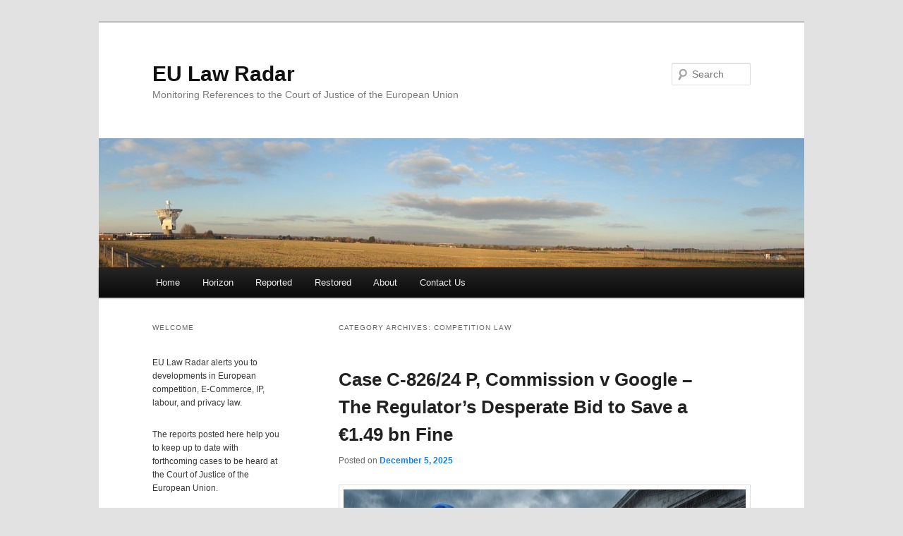

--- FILE ---
content_type: text/html; charset=UTF-8
request_url: https://eulawradar.com/category/competition-law/
body_size: 16290
content:
<!DOCTYPE html>
<!--[if IE 6]>
<html id="ie6" lang="en-US">
<![endif]-->
<!--[if IE 7]>
<html id="ie7" lang="en-US">
<![endif]-->
<!--[if IE 8]>
<html id="ie8" lang="en-US">
<![endif]-->
<!--[if !(IE 6) & !(IE 7) & !(IE 8)]><!-->
<html lang="en-US">
<!--<![endif]-->
<head>
<meta charset="UTF-8" />
<meta name="viewport" content="width=device-width" />
<title>
Competition law | EU Law Radar	</title>
<link rel="profile" href="https://gmpg.org/xfn/11" />
<link rel="stylesheet" type="text/css" media="all" href="https://eulawradar.com/wp-content/themes/twentyeleven/style.css?ver=20230808" />
<link rel="pingback" href="https://eulawradar.com/xmlrpc.php">
<!--[if lt IE 9]>
<script src="https://eulawradar.com/wp-content/themes/twentyeleven/js/html5.js?ver=3.7.0" type="text/javascript"></script>
<![endif]-->
<meta name='robots' content='max-image-preview:large' />
<link rel="alternate" type="application/rss+xml" title="EU Law Radar &raquo; Feed" href="https://eulawradar.com/feed/" />
<link rel="alternate" type="application/rss+xml" title="EU Law Radar &raquo; Comments Feed" href="https://eulawradar.com/comments/feed/" />
<link rel="alternate" type="application/rss+xml" title="EU Law Radar &raquo; Competition law Category Feed" href="https://eulawradar.com/category/competition-law/feed/" />
<style id='wp-img-auto-sizes-contain-inline-css' type='text/css'>
img:is([sizes=auto i],[sizes^="auto," i]){contain-intrinsic-size:3000px 1500px}
/*# sourceURL=wp-img-auto-sizes-contain-inline-css */
</style>

<style id='wp-emoji-styles-inline-css' type='text/css'>

	img.wp-smiley, img.emoji {
		display: inline !important;
		border: none !important;
		box-shadow: none !important;
		height: 1em !important;
		width: 1em !important;
		margin: 0 0.07em !important;
		vertical-align: -0.1em !important;
		background: none !important;
		padding: 0 !important;
	}
/*# sourceURL=wp-emoji-styles-inline-css */
</style>
<link rel='stylesheet' id='wp-block-library-css' href='https://eulawradar.com/wp-includes/css/dist/block-library/style.min.css?ver=6.9' type='text/css' media='all' />
<style id='wp-block-categories-inline-css' type='text/css'>
.wp-block-categories{box-sizing:border-box}.wp-block-categories.alignleft{margin-right:2em}.wp-block-categories.alignright{margin-left:2em}.wp-block-categories.wp-block-categories-dropdown.aligncenter{text-align:center}.wp-block-categories .wp-block-categories__label{display:block;width:100%}
/*# sourceURL=https://eulawradar.com/wp-includes/blocks/categories/style.min.css */
</style>
<style id='wp-block-image-inline-css' type='text/css'>
.wp-block-image>a,.wp-block-image>figure>a{display:inline-block}.wp-block-image img{box-sizing:border-box;height:auto;max-width:100%;vertical-align:bottom}@media not (prefers-reduced-motion){.wp-block-image img.hide{visibility:hidden}.wp-block-image img.show{animation:show-content-image .4s}}.wp-block-image[style*=border-radius] img,.wp-block-image[style*=border-radius]>a{border-radius:inherit}.wp-block-image.has-custom-border img{box-sizing:border-box}.wp-block-image.aligncenter{text-align:center}.wp-block-image.alignfull>a,.wp-block-image.alignwide>a{width:100%}.wp-block-image.alignfull img,.wp-block-image.alignwide img{height:auto;width:100%}.wp-block-image .aligncenter,.wp-block-image .alignleft,.wp-block-image .alignright,.wp-block-image.aligncenter,.wp-block-image.alignleft,.wp-block-image.alignright{display:table}.wp-block-image .aligncenter>figcaption,.wp-block-image .alignleft>figcaption,.wp-block-image .alignright>figcaption,.wp-block-image.aligncenter>figcaption,.wp-block-image.alignleft>figcaption,.wp-block-image.alignright>figcaption{caption-side:bottom;display:table-caption}.wp-block-image .alignleft{float:left;margin:.5em 1em .5em 0}.wp-block-image .alignright{float:right;margin:.5em 0 .5em 1em}.wp-block-image .aligncenter{margin-left:auto;margin-right:auto}.wp-block-image :where(figcaption){margin-bottom:1em;margin-top:.5em}.wp-block-image.is-style-circle-mask img{border-radius:9999px}@supports ((-webkit-mask-image:none) or (mask-image:none)) or (-webkit-mask-image:none){.wp-block-image.is-style-circle-mask img{border-radius:0;-webkit-mask-image:url('data:image/svg+xml;utf8,<svg viewBox="0 0 100 100" xmlns="http://www.w3.org/2000/svg"><circle cx="50" cy="50" r="50"/></svg>');mask-image:url('data:image/svg+xml;utf8,<svg viewBox="0 0 100 100" xmlns="http://www.w3.org/2000/svg"><circle cx="50" cy="50" r="50"/></svg>');mask-mode:alpha;-webkit-mask-position:center;mask-position:center;-webkit-mask-repeat:no-repeat;mask-repeat:no-repeat;-webkit-mask-size:contain;mask-size:contain}}:root :where(.wp-block-image.is-style-rounded img,.wp-block-image .is-style-rounded img){border-radius:9999px}.wp-block-image figure{margin:0}.wp-lightbox-container{display:flex;flex-direction:column;position:relative}.wp-lightbox-container img{cursor:zoom-in}.wp-lightbox-container img:hover+button{opacity:1}.wp-lightbox-container button{align-items:center;backdrop-filter:blur(16px) saturate(180%);background-color:#5a5a5a40;border:none;border-radius:4px;cursor:zoom-in;display:flex;height:20px;justify-content:center;opacity:0;padding:0;position:absolute;right:16px;text-align:center;top:16px;width:20px;z-index:100}@media not (prefers-reduced-motion){.wp-lightbox-container button{transition:opacity .2s ease}}.wp-lightbox-container button:focus-visible{outline:3px auto #5a5a5a40;outline:3px auto -webkit-focus-ring-color;outline-offset:3px}.wp-lightbox-container button:hover{cursor:pointer;opacity:1}.wp-lightbox-container button:focus{opacity:1}.wp-lightbox-container button:focus,.wp-lightbox-container button:hover,.wp-lightbox-container button:not(:hover):not(:active):not(.has-background){background-color:#5a5a5a40;border:none}.wp-lightbox-overlay{box-sizing:border-box;cursor:zoom-out;height:100vh;left:0;overflow:hidden;position:fixed;top:0;visibility:hidden;width:100%;z-index:100000}.wp-lightbox-overlay .close-button{align-items:center;cursor:pointer;display:flex;justify-content:center;min-height:40px;min-width:40px;padding:0;position:absolute;right:calc(env(safe-area-inset-right) + 16px);top:calc(env(safe-area-inset-top) + 16px);z-index:5000000}.wp-lightbox-overlay .close-button:focus,.wp-lightbox-overlay .close-button:hover,.wp-lightbox-overlay .close-button:not(:hover):not(:active):not(.has-background){background:none;border:none}.wp-lightbox-overlay .lightbox-image-container{height:var(--wp--lightbox-container-height);left:50%;overflow:hidden;position:absolute;top:50%;transform:translate(-50%,-50%);transform-origin:top left;width:var(--wp--lightbox-container-width);z-index:9999999999}.wp-lightbox-overlay .wp-block-image{align-items:center;box-sizing:border-box;display:flex;height:100%;justify-content:center;margin:0;position:relative;transform-origin:0 0;width:100%;z-index:3000000}.wp-lightbox-overlay .wp-block-image img{height:var(--wp--lightbox-image-height);min-height:var(--wp--lightbox-image-height);min-width:var(--wp--lightbox-image-width);width:var(--wp--lightbox-image-width)}.wp-lightbox-overlay .wp-block-image figcaption{display:none}.wp-lightbox-overlay button{background:none;border:none}.wp-lightbox-overlay .scrim{background-color:#fff;height:100%;opacity:.9;position:absolute;width:100%;z-index:2000000}.wp-lightbox-overlay.active{visibility:visible}@media not (prefers-reduced-motion){.wp-lightbox-overlay.active{animation:turn-on-visibility .25s both}.wp-lightbox-overlay.active img{animation:turn-on-visibility .35s both}.wp-lightbox-overlay.show-closing-animation:not(.active){animation:turn-off-visibility .35s both}.wp-lightbox-overlay.show-closing-animation:not(.active) img{animation:turn-off-visibility .25s both}.wp-lightbox-overlay.zoom.active{animation:none;opacity:1;visibility:visible}.wp-lightbox-overlay.zoom.active .lightbox-image-container{animation:lightbox-zoom-in .4s}.wp-lightbox-overlay.zoom.active .lightbox-image-container img{animation:none}.wp-lightbox-overlay.zoom.active .scrim{animation:turn-on-visibility .4s forwards}.wp-lightbox-overlay.zoom.show-closing-animation:not(.active){animation:none}.wp-lightbox-overlay.zoom.show-closing-animation:not(.active) .lightbox-image-container{animation:lightbox-zoom-out .4s}.wp-lightbox-overlay.zoom.show-closing-animation:not(.active) .lightbox-image-container img{animation:none}.wp-lightbox-overlay.zoom.show-closing-animation:not(.active) .scrim{animation:turn-off-visibility .4s forwards}}@keyframes show-content-image{0%{visibility:hidden}99%{visibility:hidden}to{visibility:visible}}@keyframes turn-on-visibility{0%{opacity:0}to{opacity:1}}@keyframes turn-off-visibility{0%{opacity:1;visibility:visible}99%{opacity:0;visibility:visible}to{opacity:0;visibility:hidden}}@keyframes lightbox-zoom-in{0%{transform:translate(calc((-100vw + var(--wp--lightbox-scrollbar-width))/2 + var(--wp--lightbox-initial-left-position)),calc(-50vh + var(--wp--lightbox-initial-top-position))) scale(var(--wp--lightbox-scale))}to{transform:translate(-50%,-50%) scale(1)}}@keyframes lightbox-zoom-out{0%{transform:translate(-50%,-50%) scale(1);visibility:visible}99%{visibility:visible}to{transform:translate(calc((-100vw + var(--wp--lightbox-scrollbar-width))/2 + var(--wp--lightbox-initial-left-position)),calc(-50vh + var(--wp--lightbox-initial-top-position))) scale(var(--wp--lightbox-scale));visibility:hidden}}
/*# sourceURL=https://eulawradar.com/wp-includes/blocks/image/style.min.css */
</style>
<style id='wp-block-image-theme-inline-css' type='text/css'>
:root :where(.wp-block-image figcaption){color:#555;font-size:13px;text-align:center}.is-dark-theme :root :where(.wp-block-image figcaption){color:#ffffffa6}.wp-block-image{margin:0 0 1em}
/*# sourceURL=https://eulawradar.com/wp-includes/blocks/image/theme.min.css */
</style>
<style id='wp-block-latest-posts-inline-css' type='text/css'>
.wp-block-latest-posts{box-sizing:border-box}.wp-block-latest-posts.alignleft{margin-right:2em}.wp-block-latest-posts.alignright{margin-left:2em}.wp-block-latest-posts.wp-block-latest-posts__list{list-style:none}.wp-block-latest-posts.wp-block-latest-posts__list li{clear:both;overflow-wrap:break-word}.wp-block-latest-posts.is-grid{display:flex;flex-wrap:wrap}.wp-block-latest-posts.is-grid li{margin:0 1.25em 1.25em 0;width:100%}@media (min-width:600px){.wp-block-latest-posts.columns-2 li{width:calc(50% - .625em)}.wp-block-latest-posts.columns-2 li:nth-child(2n){margin-right:0}.wp-block-latest-posts.columns-3 li{width:calc(33.33333% - .83333em)}.wp-block-latest-posts.columns-3 li:nth-child(3n){margin-right:0}.wp-block-latest-posts.columns-4 li{width:calc(25% - .9375em)}.wp-block-latest-posts.columns-4 li:nth-child(4n){margin-right:0}.wp-block-latest-posts.columns-5 li{width:calc(20% - 1em)}.wp-block-latest-posts.columns-5 li:nth-child(5n){margin-right:0}.wp-block-latest-posts.columns-6 li{width:calc(16.66667% - 1.04167em)}.wp-block-latest-posts.columns-6 li:nth-child(6n){margin-right:0}}:root :where(.wp-block-latest-posts.is-grid){padding:0}:root :where(.wp-block-latest-posts.wp-block-latest-posts__list){padding-left:0}.wp-block-latest-posts__post-author,.wp-block-latest-posts__post-date{display:block;font-size:.8125em}.wp-block-latest-posts__post-excerpt,.wp-block-latest-posts__post-full-content{margin-bottom:1em;margin-top:.5em}.wp-block-latest-posts__featured-image a{display:inline-block}.wp-block-latest-posts__featured-image img{height:auto;max-width:100%;width:auto}.wp-block-latest-posts__featured-image.alignleft{float:left;margin-right:1em}.wp-block-latest-posts__featured-image.alignright{float:right;margin-left:1em}.wp-block-latest-posts__featured-image.aligncenter{margin-bottom:1em;text-align:center}
/*# sourceURL=https://eulawradar.com/wp-includes/blocks/latest-posts/style.min.css */
</style>
<style id='wp-block-tag-cloud-inline-css' type='text/css'>
.wp-block-tag-cloud{box-sizing:border-box}.wp-block-tag-cloud.aligncenter{justify-content:center;text-align:center}.wp-block-tag-cloud a{display:inline-block;margin-right:5px}.wp-block-tag-cloud span{display:inline-block;margin-left:5px;text-decoration:none}:root :where(.wp-block-tag-cloud.is-style-outline){display:flex;flex-wrap:wrap;gap:1ch}:root :where(.wp-block-tag-cloud.is-style-outline a){border:1px solid;font-size:unset!important;margin-right:0;padding:1ch 2ch;text-decoration:none!important}
/*# sourceURL=https://eulawradar.com/wp-includes/blocks/tag-cloud/style.min.css */
</style>
<style id='wp-block-group-inline-css' type='text/css'>
.wp-block-group{box-sizing:border-box}:where(.wp-block-group.wp-block-group-is-layout-constrained){position:relative}
/*# sourceURL=https://eulawradar.com/wp-includes/blocks/group/style.min.css */
</style>
<style id='wp-block-group-theme-inline-css' type='text/css'>
:where(.wp-block-group.has-background){padding:1.25em 2.375em}
/*# sourceURL=https://eulawradar.com/wp-includes/blocks/group/theme.min.css */
</style>
<style id='wp-block-paragraph-inline-css' type='text/css'>
.is-small-text{font-size:.875em}.is-regular-text{font-size:1em}.is-large-text{font-size:2.25em}.is-larger-text{font-size:3em}.has-drop-cap:not(:focus):first-letter{float:left;font-size:8.4em;font-style:normal;font-weight:100;line-height:.68;margin:.05em .1em 0 0;text-transform:uppercase}body.rtl .has-drop-cap:not(:focus):first-letter{float:none;margin-left:.1em}p.has-drop-cap.has-background{overflow:hidden}:root :where(p.has-background){padding:1.25em 2.375em}:where(p.has-text-color:not(.has-link-color)) a{color:inherit}p.has-text-align-left[style*="writing-mode:vertical-lr"],p.has-text-align-right[style*="writing-mode:vertical-rl"]{rotate:180deg}
/*# sourceURL=https://eulawradar.com/wp-includes/blocks/paragraph/style.min.css */
</style>
<style id='global-styles-inline-css' type='text/css'>
:root{--wp--preset--aspect-ratio--square: 1;--wp--preset--aspect-ratio--4-3: 4/3;--wp--preset--aspect-ratio--3-4: 3/4;--wp--preset--aspect-ratio--3-2: 3/2;--wp--preset--aspect-ratio--2-3: 2/3;--wp--preset--aspect-ratio--16-9: 16/9;--wp--preset--aspect-ratio--9-16: 9/16;--wp--preset--color--black: #000;--wp--preset--color--cyan-bluish-gray: #abb8c3;--wp--preset--color--white: #fff;--wp--preset--color--pale-pink: #f78da7;--wp--preset--color--vivid-red: #cf2e2e;--wp--preset--color--luminous-vivid-orange: #ff6900;--wp--preset--color--luminous-vivid-amber: #fcb900;--wp--preset--color--light-green-cyan: #7bdcb5;--wp--preset--color--vivid-green-cyan: #00d084;--wp--preset--color--pale-cyan-blue: #8ed1fc;--wp--preset--color--vivid-cyan-blue: #0693e3;--wp--preset--color--vivid-purple: #9b51e0;--wp--preset--color--blue: #1982d1;--wp--preset--color--dark-gray: #373737;--wp--preset--color--medium-gray: #666;--wp--preset--color--light-gray: #e2e2e2;--wp--preset--gradient--vivid-cyan-blue-to-vivid-purple: linear-gradient(135deg,rgb(6,147,227) 0%,rgb(155,81,224) 100%);--wp--preset--gradient--light-green-cyan-to-vivid-green-cyan: linear-gradient(135deg,rgb(122,220,180) 0%,rgb(0,208,130) 100%);--wp--preset--gradient--luminous-vivid-amber-to-luminous-vivid-orange: linear-gradient(135deg,rgb(252,185,0) 0%,rgb(255,105,0) 100%);--wp--preset--gradient--luminous-vivid-orange-to-vivid-red: linear-gradient(135deg,rgb(255,105,0) 0%,rgb(207,46,46) 100%);--wp--preset--gradient--very-light-gray-to-cyan-bluish-gray: linear-gradient(135deg,rgb(238,238,238) 0%,rgb(169,184,195) 100%);--wp--preset--gradient--cool-to-warm-spectrum: linear-gradient(135deg,rgb(74,234,220) 0%,rgb(151,120,209) 20%,rgb(207,42,186) 40%,rgb(238,44,130) 60%,rgb(251,105,98) 80%,rgb(254,248,76) 100%);--wp--preset--gradient--blush-light-purple: linear-gradient(135deg,rgb(255,206,236) 0%,rgb(152,150,240) 100%);--wp--preset--gradient--blush-bordeaux: linear-gradient(135deg,rgb(254,205,165) 0%,rgb(254,45,45) 50%,rgb(107,0,62) 100%);--wp--preset--gradient--luminous-dusk: linear-gradient(135deg,rgb(255,203,112) 0%,rgb(199,81,192) 50%,rgb(65,88,208) 100%);--wp--preset--gradient--pale-ocean: linear-gradient(135deg,rgb(255,245,203) 0%,rgb(182,227,212) 50%,rgb(51,167,181) 100%);--wp--preset--gradient--electric-grass: linear-gradient(135deg,rgb(202,248,128) 0%,rgb(113,206,126) 100%);--wp--preset--gradient--midnight: linear-gradient(135deg,rgb(2,3,129) 0%,rgb(40,116,252) 100%);--wp--preset--font-size--small: 13px;--wp--preset--font-size--medium: 20px;--wp--preset--font-size--large: 36px;--wp--preset--font-size--x-large: 42px;--wp--preset--spacing--20: 0.44rem;--wp--preset--spacing--30: 0.67rem;--wp--preset--spacing--40: 1rem;--wp--preset--spacing--50: 1.5rem;--wp--preset--spacing--60: 2.25rem;--wp--preset--spacing--70: 3.38rem;--wp--preset--spacing--80: 5.06rem;--wp--preset--shadow--natural: 6px 6px 9px rgba(0, 0, 0, 0.2);--wp--preset--shadow--deep: 12px 12px 50px rgba(0, 0, 0, 0.4);--wp--preset--shadow--sharp: 6px 6px 0px rgba(0, 0, 0, 0.2);--wp--preset--shadow--outlined: 6px 6px 0px -3px rgb(255, 255, 255), 6px 6px rgb(0, 0, 0);--wp--preset--shadow--crisp: 6px 6px 0px rgb(0, 0, 0);}:where(.is-layout-flex){gap: 0.5em;}:where(.is-layout-grid){gap: 0.5em;}body .is-layout-flex{display: flex;}.is-layout-flex{flex-wrap: wrap;align-items: center;}.is-layout-flex > :is(*, div){margin: 0;}body .is-layout-grid{display: grid;}.is-layout-grid > :is(*, div){margin: 0;}:where(.wp-block-columns.is-layout-flex){gap: 2em;}:where(.wp-block-columns.is-layout-grid){gap: 2em;}:where(.wp-block-post-template.is-layout-flex){gap: 1.25em;}:where(.wp-block-post-template.is-layout-grid){gap: 1.25em;}.has-black-color{color: var(--wp--preset--color--black) !important;}.has-cyan-bluish-gray-color{color: var(--wp--preset--color--cyan-bluish-gray) !important;}.has-white-color{color: var(--wp--preset--color--white) !important;}.has-pale-pink-color{color: var(--wp--preset--color--pale-pink) !important;}.has-vivid-red-color{color: var(--wp--preset--color--vivid-red) !important;}.has-luminous-vivid-orange-color{color: var(--wp--preset--color--luminous-vivid-orange) !important;}.has-luminous-vivid-amber-color{color: var(--wp--preset--color--luminous-vivid-amber) !important;}.has-light-green-cyan-color{color: var(--wp--preset--color--light-green-cyan) !important;}.has-vivid-green-cyan-color{color: var(--wp--preset--color--vivid-green-cyan) !important;}.has-pale-cyan-blue-color{color: var(--wp--preset--color--pale-cyan-blue) !important;}.has-vivid-cyan-blue-color{color: var(--wp--preset--color--vivid-cyan-blue) !important;}.has-vivid-purple-color{color: var(--wp--preset--color--vivid-purple) !important;}.has-black-background-color{background-color: var(--wp--preset--color--black) !important;}.has-cyan-bluish-gray-background-color{background-color: var(--wp--preset--color--cyan-bluish-gray) !important;}.has-white-background-color{background-color: var(--wp--preset--color--white) !important;}.has-pale-pink-background-color{background-color: var(--wp--preset--color--pale-pink) !important;}.has-vivid-red-background-color{background-color: var(--wp--preset--color--vivid-red) !important;}.has-luminous-vivid-orange-background-color{background-color: var(--wp--preset--color--luminous-vivid-orange) !important;}.has-luminous-vivid-amber-background-color{background-color: var(--wp--preset--color--luminous-vivid-amber) !important;}.has-light-green-cyan-background-color{background-color: var(--wp--preset--color--light-green-cyan) !important;}.has-vivid-green-cyan-background-color{background-color: var(--wp--preset--color--vivid-green-cyan) !important;}.has-pale-cyan-blue-background-color{background-color: var(--wp--preset--color--pale-cyan-blue) !important;}.has-vivid-cyan-blue-background-color{background-color: var(--wp--preset--color--vivid-cyan-blue) !important;}.has-vivid-purple-background-color{background-color: var(--wp--preset--color--vivid-purple) !important;}.has-black-border-color{border-color: var(--wp--preset--color--black) !important;}.has-cyan-bluish-gray-border-color{border-color: var(--wp--preset--color--cyan-bluish-gray) !important;}.has-white-border-color{border-color: var(--wp--preset--color--white) !important;}.has-pale-pink-border-color{border-color: var(--wp--preset--color--pale-pink) !important;}.has-vivid-red-border-color{border-color: var(--wp--preset--color--vivid-red) !important;}.has-luminous-vivid-orange-border-color{border-color: var(--wp--preset--color--luminous-vivid-orange) !important;}.has-luminous-vivid-amber-border-color{border-color: var(--wp--preset--color--luminous-vivid-amber) !important;}.has-light-green-cyan-border-color{border-color: var(--wp--preset--color--light-green-cyan) !important;}.has-vivid-green-cyan-border-color{border-color: var(--wp--preset--color--vivid-green-cyan) !important;}.has-pale-cyan-blue-border-color{border-color: var(--wp--preset--color--pale-cyan-blue) !important;}.has-vivid-cyan-blue-border-color{border-color: var(--wp--preset--color--vivid-cyan-blue) !important;}.has-vivid-purple-border-color{border-color: var(--wp--preset--color--vivid-purple) !important;}.has-vivid-cyan-blue-to-vivid-purple-gradient-background{background: var(--wp--preset--gradient--vivid-cyan-blue-to-vivid-purple) !important;}.has-light-green-cyan-to-vivid-green-cyan-gradient-background{background: var(--wp--preset--gradient--light-green-cyan-to-vivid-green-cyan) !important;}.has-luminous-vivid-amber-to-luminous-vivid-orange-gradient-background{background: var(--wp--preset--gradient--luminous-vivid-amber-to-luminous-vivid-orange) !important;}.has-luminous-vivid-orange-to-vivid-red-gradient-background{background: var(--wp--preset--gradient--luminous-vivid-orange-to-vivid-red) !important;}.has-very-light-gray-to-cyan-bluish-gray-gradient-background{background: var(--wp--preset--gradient--very-light-gray-to-cyan-bluish-gray) !important;}.has-cool-to-warm-spectrum-gradient-background{background: var(--wp--preset--gradient--cool-to-warm-spectrum) !important;}.has-blush-light-purple-gradient-background{background: var(--wp--preset--gradient--blush-light-purple) !important;}.has-blush-bordeaux-gradient-background{background: var(--wp--preset--gradient--blush-bordeaux) !important;}.has-luminous-dusk-gradient-background{background: var(--wp--preset--gradient--luminous-dusk) !important;}.has-pale-ocean-gradient-background{background: var(--wp--preset--gradient--pale-ocean) !important;}.has-electric-grass-gradient-background{background: var(--wp--preset--gradient--electric-grass) !important;}.has-midnight-gradient-background{background: var(--wp--preset--gradient--midnight) !important;}.has-small-font-size{font-size: var(--wp--preset--font-size--small) !important;}.has-medium-font-size{font-size: var(--wp--preset--font-size--medium) !important;}.has-large-font-size{font-size: var(--wp--preset--font-size--large) !important;}.has-x-large-font-size{font-size: var(--wp--preset--font-size--x-large) !important;}
/*# sourceURL=global-styles-inline-css */
</style>

<style id='classic-theme-styles-inline-css' type='text/css'>
/*! This file is auto-generated */
.wp-block-button__link{color:#fff;background-color:#32373c;border-radius:9999px;box-shadow:none;text-decoration:none;padding:calc(.667em + 2px) calc(1.333em + 2px);font-size:1.125em}.wp-block-file__button{background:#32373c;color:#fff;text-decoration:none}
/*# sourceURL=/wp-includes/css/classic-themes.min.css */
</style>
<link rel='stylesheet' id='twentyeleven-block-style-css' href='https://eulawradar.com/wp-content/themes/twentyeleven/blocks.css?ver=20230122' type='text/css' media='all' />
<link rel='stylesheet' id='tablepress-default-css' href='https://eulawradar.com/wp-content/plugins/tablepress/css/build/default.css?ver=3.2.5' type='text/css' media='all' />
<link rel="https://api.w.org/" href="https://eulawradar.com/wp-json/" /><link rel="alternate" title="JSON" type="application/json" href="https://eulawradar.com/wp-json/wp/v2/categories/1" /><link rel="EditURI" type="application/rsd+xml" title="RSD" href="https://eulawradar.com/xmlrpc.php?rsd" />
<meta name="generator" content="WordPress 6.9" />
<script>
  var _paq = window._paq = window._paq || [];
  _paq.push(['trackPageView']);
  _paq.push(['enableLinkTracking']);
  (function() {
    var u='https://eulawradar.com/matomo/';
    _paq.push(['setTrackerUrl', u+'matomo.php']);
    _paq.push(['setSiteId', '117']);
    var d=document, g=d.createElement('script'), s=d.getElementsByTagName('script')[0];
    g.async=true; g.src=u+'matomo.php'; s.parentNode.insertBefore(g,s);
  })();
</script><link rel="icon" href="https://eulawradar.com/wp-content/uploads/2021/09/eulawradarfavicon-1.png" sizes="32x32" />
<link rel="icon" href="https://eulawradar.com/wp-content/uploads/2021/09/eulawradarfavicon-1.png" sizes="192x192" />
<link rel="apple-touch-icon" href="https://eulawradar.com/wp-content/uploads/2021/09/eulawradarfavicon-1.png" />
<meta name="msapplication-TileImage" content="https://eulawradar.com/wp-content/uploads/2021/09/eulawradarfavicon-1.png" />
		<style type="text/css" id="wp-custom-css">
			.imprint { display: none; }
.more-link { display: none; }		</style>
		</head>

<body class="archive category category-competition-law category-1 wp-embed-responsive wp-theme-twentyeleven single-author two-column left-sidebar">

<div class="skip-link"><a class="assistive-text" href="#content">Skip to primary content</a></div><div class="skip-link"><a class="assistive-text" href="#secondary">Skip to secondary content</a></div><div id="page" class="hfeed">
	<header id="branding">
			<hgroup>
				<h1 id="site-title"><span><a href="https://eulawradar.com/" rel="home">EU Law Radar</a></span></h1>
				<h2 id="site-description">Monitoring References to the Court of Justice of the European Union</h2>
			</hgroup>

						<a href="https://eulawradar.com/">
									<img src="https://eulawradar.com/wp-content/uploads/2021/09/cropped-header.jpg" width="1000" height="183" alt="EU Law Radar" />
								</a>
			
									<form method="get" id="searchform" action="https://eulawradar.com/">
		<label for="s" class="assistive-text">Search</label>
		<input type="text" class="field" name="s" id="s" placeholder="Search" />
		<input type="submit" class="submit" name="submit" id="searchsubmit" value="Search" />
	</form>
			
			<nav id="access">
				<h3 class="assistive-text">Main menu</h3>
				<div class="menu-main-menu-container"><ul id="menu-main-menu" class="menu"><li id="menu-item-31" class="menu-item menu-item-type-post_type menu-item-object-page menu-item-home menu-item-31"><a href="https://eulawradar.com/">Home</a></li>
<li id="menu-item-36" class="menu-item menu-item-type-post_type menu-item-object-page menu-item-36"><a href="https://eulawradar.com/horizon/">Horizon</a></li>
<li id="menu-item-57" class="menu-item menu-item-type-post_type menu-item-object-page menu-item-57"><a href="https://eulawradar.com/reported/">Reported</a></li>
<li id="menu-item-68" class="menu-item menu-item-type-post_type menu-item-object-page menu-item-68"><a href="https://eulawradar.com/restored/">Restored</a></li>
<li id="menu-item-32" class="menu-item menu-item-type-post_type menu-item-object-page menu-item-32"><a href="https://eulawradar.com/about/">About</a></li>
<li id="menu-item-406" class="menu-item menu-item-type-post_type menu-item-object-page menu-item-406"><a href="https://eulawradar.com/contact-us/">Contact Us</a></li>
</ul></div>			</nav><!-- #access -->
	</header><!-- #branding -->


	<div id="main">

		<section id="primary">
			<div id="content" role="main">

			
				<header class="page-header">
					<h1 class="page-title">
					Category Archives: <span>Competition law</span>					</h1>

									</header>

							<nav id="nav-above">
				<h3 class="assistive-text">Post navigation</h3>
				<div class="nav-previous"><a href="https://eulawradar.com/category/competition-law/page/2/" ><span class="meta-nav">&larr;</span> Older posts</a></div>
				<div class="nav-next"></div>
			</nav><!-- #nav-above -->
			
				
					
	<article id="post-503" class="post-503 post type-post status-publish format-standard hentry category-competition-law category-e-commerce category-procedural-law tag-commission tag-google">
		<header class="entry-header">
						<h1 class="entry-title"><a href="https://eulawradar.com/case-c-826-24-p-commission-v-google/" rel="bookmark">Case C-826/24 P, Commission v Google – The Regulator’s Desperate Bid to Save a €1.49 bn Fine</a></h1>
			
						<div class="entry-meta">
				<span class="sep">Posted on </span><a href="https://eulawradar.com/case-c-826-24-p-commission-v-google/" title="5:36 pm" rel="bookmark"><time class="entry-date" datetime="2025-12-05T17:36:05+00:00">December 5, 2025</time></a><span class="by-author"> <span class="sep"> by </span> <span class="author vcard"><a class="url fn n" href="https://eulawradar.com/author/admin/" title="View all posts by admin" rel="author">admin</a></span></span>			</div><!-- .entry-meta -->
			
					</header><!-- .entry-header -->

				<div class="entry-content">
			
<figure class="wp-block-image size-large"><img fetchpriority="high" decoding="async" width="1024" height="686" src="https://eulawradar.com/wp-content/uploads/2025/12/C-82624_P-1024x686.jpg" alt="Case C-826/24 P, Commission v Google" class="wp-image-504" title="Case C-826/24 P, Commission v Google" srcset="https://eulawradar.com/wp-content/uploads/2025/12/C-82624_P-1024x686.jpg 1024w, https://eulawradar.com/wp-content/uploads/2025/12/C-82624_P-300x201.jpg 300w, https://eulawradar.com/wp-content/uploads/2025/12/C-82624_P-768x515.jpg 768w, https://eulawradar.com/wp-content/uploads/2025/12/C-82624_P-448x300.jpg 448w, https://eulawradar.com/wp-content/uploads/2025/12/C-82624_P.jpg 1080w" sizes="(max-width: 1024px) 100vw, 1024px" /></figure>



<p>The Luxembourg General Court gave Google a pass in September 2024, knocking out the Commission’s whopping €1.49 bn fine; honestly, many of us in the tech risk sector expected a quick confirmation of the penalty, making this annulment a massive surprise. </p>



 <a href="https://eulawradar.com/case-c-826-24-p-commission-v-google/#more-503" class="more-link">Continue reading <span class="meta-nav">&rarr;</span></a>					</div><!-- .entry-content -->
		
		<footer class="entry-meta">
			
										<span class="cat-links">
					<span class="entry-utility-prep entry-utility-prep-cat-links">Posted in</span> <a href="https://eulawradar.com/category/competition-law/" rel="category tag">Competition law</a>, <a href="https://eulawradar.com/category/e-commerce/" rel="category tag">E-Commerce</a>, <a href="https://eulawradar.com/category/procedural-law/" rel="category tag">Procedural law</a>			</span>
							
										<span class="sep"> | </span>
								<span class="tag-links">
					<span class="entry-utility-prep entry-utility-prep-tag-links">Tagged</span> <a href="https://eulawradar.com/tag/commission/" rel="tag">commission</a>, <a href="https://eulawradar.com/tag/google/" rel="tag">google</a>			</span>
							
			
					</footer><!-- .entry-meta -->
	</article><!-- #post-503 -->

				
					
	<article id="post-418" class="post-418 post type-post status-publish format-standard hentry category-competition-law">
		<header class="entry-header">
						<h1 class="entry-title"><a href="https://eulawradar.com/legal-shield-scam-pyramid-or-legitimate-opportunity/" rel="bookmark">Legal Shield: scam, pyramid, or legitimate opportunity?</a></h1>
			
						<div class="entry-meta">
				<span class="sep">Posted on </span><a href="https://eulawradar.com/legal-shield-scam-pyramid-or-legitimate-opportunity/" title="5:01 pm" rel="bookmark"><time class="entry-date" datetime="2023-09-21T17:01:12+00:00">September 21, 2023</time></a><span class="by-author"> <span class="sep"> by </span> <span class="author vcard"><a class="url fn n" href="https://eulawradar.com/author/admin/" title="View all posts by admin" rel="author">admin</a></span></span>			</div><!-- .entry-meta -->
			
					</header><!-- .entry-header -->

				<div class="entry-content">
			
<p>Amidst the evolving professional landscape, the allure of autonomy, self-determination, and the prospect of crafting a unique career trajectory has gained significant traction. Legal Shield, operating within the multi-level marketing (MLM) framework and offering legal services, remains a focal point of this discourse for several decades. The pivotal question remains: Does Legal Shield present a bona fide opportunity, or is it emblematic of the typical MLM pitfalls? This article undertakes a comprehensive examination.</p>



 <a href="https://eulawradar.com/legal-shield-scam-pyramid-or-legitimate-opportunity/#more-418" class="more-link">Continue reading <span class="meta-nav">&rarr;</span></a>					</div><!-- .entry-content -->
		
		<footer class="entry-meta">
			
										<span class="cat-links">
					<span class="entry-utility-prep entry-utility-prep-cat-links">Posted in</span> <a href="https://eulawradar.com/category/competition-law/" rel="category tag">Competition law</a>			</span>
							
										
			
					</footer><!-- .entry-meta -->
	</article><!-- #post-418 -->

				
					
	<article id="post-121" class="post-121 post type-post status-publish format-standard hentry category-competition-law category-e-commerce tag-consumer tag-foodstuff tag-health tag-label tag-packaging tag-unfair-competition tag-website">
		<header class="entry-header">
						<h1 class="entry-title"><a href="https://eulawradar.com/case-c-42216-tofutown-com-selling-tofubutter-and-veggiecheese-without-butter-or-cheese/" rel="bookmark">Case C-422/16, TofuTown.com – selling ‘tofubutter’ and ‘veggiecheese’ without butter or cheese</a></h1>
			
						<div class="entry-meta">
				<span class="sep">Posted on </span><a href="https://eulawradar.com/case-c-42216-tofutown-com-selling-tofubutter-and-veggiecheese-without-butter-or-cheese/" title="4:57 pm" rel="bookmark"><time class="entry-date" datetime="2016-09-26T16:57:00+00:00">September 26, 2016</time></a><span class="by-author"> <span class="sep"> by </span> <span class="author vcard"><a class="url fn n" href="https://eulawradar.com/author/admin/" title="View all posts by admin" rel="author">admin</a></span></span>			</div><!-- .entry-meta -->
			
					</header><!-- .entry-header -->

				<div class="entry-content">
			
<p>Does a product that is sold as ‘Tofubutter’ but which lacks butter contravene the EU’s ‘agricultural products’ Regulation 1308/2013?</p>



 <a href="https://eulawradar.com/case-c-42216-tofutown-com-selling-tofubutter-and-veggiecheese-without-butter-or-cheese/#more-121" class="more-link">Continue reading <span class="meta-nav">&rarr;</span></a>					</div><!-- .entry-content -->
		
		<footer class="entry-meta">
			
										<span class="cat-links">
					<span class="entry-utility-prep entry-utility-prep-cat-links">Posted in</span> <a href="https://eulawradar.com/category/competition-law/" rel="category tag">Competition law</a>, <a href="https://eulawradar.com/category/e-commerce/" rel="category tag">E-Commerce</a>			</span>
							
										<span class="sep"> | </span>
								<span class="tag-links">
					<span class="entry-utility-prep entry-utility-prep-tag-links">Tagged</span> <a href="https://eulawradar.com/tag/consumer/" rel="tag">consumer</a>, <a href="https://eulawradar.com/tag/foodstuff/" rel="tag">foodstuff</a>, <a href="https://eulawradar.com/tag/health/" rel="tag">health</a>, <a href="https://eulawradar.com/tag/label/" rel="tag">label</a>, <a href="https://eulawradar.com/tag/packaging/" rel="tag">packaging</a>, <a href="https://eulawradar.com/tag/unfair-competition/" rel="tag">unfair competition</a>, <a href="https://eulawradar.com/tag/website/" rel="tag">website</a>			</span>
							
			
					</footer><!-- .entry-meta -->
	</article><!-- #post-121 -->

				
					
	<article id="post-81" class="post-81 post type-post status-publish format-standard hentry category-competition-law category-e-commerce category-freedom-to-provide-services category-international-conventions tag-cartel-law tag-charter tag-consumer tag-discrimination tag-intermediaries tag-license tag-proportionality tag-taxi tag-transport tag-unfair-competition tag-website">
		<header class="entry-header">
						<h1 class="entry-title"><a href="https://eulawradar.com/case-c-52615-uber-belgium-facilitating-a-mobility-service-not-a-taxi-service/" rel="bookmark">Case C-526/15, Uber Belgium – facilitating a mobility service not a taxi service</a></h1>
			
						<div class="entry-meta">
				<span class="sep">Posted on </span><a href="https://eulawradar.com/case-c-52615-uber-belgium-facilitating-a-mobility-service-not-a-taxi-service/" title="9:57 am" rel="bookmark"><time class="entry-date" datetime="2015-10-31T09:57:00+00:00">October 31, 2015</time></a><span class="by-author"> <span class="sep"> by </span> <span class="author vcard"><a class="url fn n" href="https://eulawradar.com/author/admin/" title="View all posts by admin" rel="author">admin</a></span></span>			</div><!-- .entry-meta -->
			
					</header><!-- .entry-header -->

				<div class="entry-content">
			
<p>Do occasional private car drivers who use Uber’s software and get paid to take people on journeys but who do not receive remuneration or a wage, provide a taxi service requiring a license?</p>



 <a href="https://eulawradar.com/case-c-52615-uber-belgium-facilitating-a-mobility-service-not-a-taxi-service/#more-81" class="more-link">Continue reading <span class="meta-nav">&rarr;</span></a>					</div><!-- .entry-content -->
		
		<footer class="entry-meta">
			
										<span class="cat-links">
					<span class="entry-utility-prep entry-utility-prep-cat-links">Posted in</span> <a href="https://eulawradar.com/category/competition-law/" rel="category tag">Competition law</a>, <a href="https://eulawradar.com/category/e-commerce/" rel="category tag">E-Commerce</a>, <a href="https://eulawradar.com/category/freedom-to-provide-services/" rel="category tag">Freedom to provide services</a>, <a href="https://eulawradar.com/category/international-conventions/" rel="category tag">International Conventions</a>			</span>
							
										<span class="sep"> | </span>
								<span class="tag-links">
					<span class="entry-utility-prep entry-utility-prep-tag-links">Tagged</span> <a href="https://eulawradar.com/tag/cartel-law/" rel="tag">cartel law</a>, <a href="https://eulawradar.com/tag/charter/" rel="tag">charter</a>, <a href="https://eulawradar.com/tag/consumer/" rel="tag">consumer</a>, <a href="https://eulawradar.com/tag/discrimination/" rel="tag">discrimination</a>, <a href="https://eulawradar.com/tag/intermediaries/" rel="tag">intermediaries</a>, <a href="https://eulawradar.com/tag/license/" rel="tag">license</a>, <a href="https://eulawradar.com/tag/proportionality/" rel="tag">proportionality</a>, <a href="https://eulawradar.com/tag/taxi/" rel="tag">taxi</a>, <a href="https://eulawradar.com/tag/transport/" rel="tag">transport</a>, <a href="https://eulawradar.com/tag/unfair-competition/" rel="tag">unfair competition</a>, <a href="https://eulawradar.com/tag/website/" rel="tag">website</a>			</span>
							
			
					</footer><!-- .entry-meta -->
	</article><!-- #post-81 -->

				
					
	<article id="post-271" class="post-271 post type-post status-publish format-standard hentry category-competition-law category-privacy-and-data-processing category-procedural-law tag-employment-contract tag-general-principles tag-independence tag-privacy tag-procedural-law tag-retroactive-effect tag-telecoms">
		<header class="entry-header">
						<h1 class="entry-title"><a href="https://eulawradar.com/case-c-42415-ormaetxea-garai-dismissed-so-unfairly-as-to-query-the-independence-of-regulators/" rel="bookmark">Case C-424/15, Ormaetxea Garai – dismissed so unfairly as to query the independence of regulators</a></h1>
			
						<div class="entry-meta">
				<span class="sep">Posted on </span><a href="https://eulawradar.com/case-c-42415-ormaetxea-garai-dismissed-so-unfairly-as-to-query-the-independence-of-regulators/" title="6:48 am" rel="bookmark"><time class="entry-date" datetime="2015-09-24T06:48:00+00:00">September 24, 2015</time></a><span class="by-author"> <span class="sep"> by </span> <span class="author vcard"><a class="url fn n" href="https://eulawradar.com/author/admin/" title="View all posts by admin" rel="author">admin</a></span></span>			</div><!-- .entry-meta -->
			
					</header><!-- .entry-header -->

				<div class="entry-content">
			
<p>Many of Spain’s national regulators have been merged into one mega regulator. People formerly running those regulators have been made redundant even with retroactive effect. Is retroactive dismissal contrary to the general principles of EU law? And since people have been removed from their jobs prior to the end of their fixed-term contracts, is this not contrary to EU law’s requirement that national regulators be completely independent, as per the EU’s ‘communications networks’ Directive 2002/21/EC?</p>



 <a href="https://eulawradar.com/case-c-42415-ormaetxea-garai-dismissed-so-unfairly-as-to-query-the-independence-of-regulators/#more-271" class="more-link">Continue reading <span class="meta-nav">&rarr;</span></a>					</div><!-- .entry-content -->
		
		<footer class="entry-meta">
			
										<span class="cat-links">
					<span class="entry-utility-prep entry-utility-prep-cat-links">Posted in</span> <a href="https://eulawradar.com/category/competition-law/" rel="category tag">Competition law</a>, <a href="https://eulawradar.com/category/privacy-and-data-processing/" rel="category tag">Privacy and data processing</a>, <a href="https://eulawradar.com/category/procedural-law/" rel="category tag">Procedural law</a>			</span>
							
										<span class="sep"> | </span>
								<span class="tag-links">
					<span class="entry-utility-prep entry-utility-prep-tag-links">Tagged</span> <a href="https://eulawradar.com/tag/employment-contract/" rel="tag">employment contract</a>, <a href="https://eulawradar.com/tag/general-principles/" rel="tag">general principles</a>, <a href="https://eulawradar.com/tag/independence/" rel="tag">independence</a>, <a href="https://eulawradar.com/tag/privacy/" rel="tag">privacy</a>, <a href="https://eulawradar.com/tag/procedural-law/" rel="tag">procedural law</a>, <a href="https://eulawradar.com/tag/retroactive-effect/" rel="tag">retroactive effect</a>, <a href="https://eulawradar.com/tag/telecoms/" rel="tag">telecoms</a>			</span>
							
			
					</footer><!-- .entry-meta -->
	</article><!-- #post-271 -->

				
					
	<article id="post-79" class="post-79 post type-post status-publish format-standard hentry category-competition-law category-e-commerce category-freedom-to-provide-services category-labour-law tag-competition-law tag-e-commerce tag-freedom-to-provide-services tag-intermediaries tag-jurisdiction tag-labour-law-and-tagged-consumer tag-license tag-proportionality tag-recognition-of-professions tag-taxi tag-telecoms tag-transport tag-unfair-competition tag-website">
		<header class="entry-header">
						<h1 class="entry-title"><a href="https://eulawradar.com/case-c-43415-asociacion-profesional-elite-taxi-ubers-new-software-destroys-the-old-order-of-labour/" rel="bookmark">Case C-434/15, Asociación Profesional Élite Taxi – Uber’s new software destroys the old order of labour</a></h1>
			
						<div class="entry-meta">
				<span class="sep">Posted on </span><a href="https://eulawradar.com/case-c-43415-asociacion-profesional-elite-taxi-ubers-new-software-destroys-the-old-order-of-labour/" title="8:51 am" rel="bookmark"><time class="entry-date" datetime="2015-08-13T08:51:00+00:00">August 13, 2015</time></a><span class="by-author"> <span class="sep"> by </span> <span class="author vcard"><a class="url fn n" href="https://eulawradar.com/author/admin/" title="View all posts by admin" rel="author">admin</a></span></span>			</div><!-- .entry-meta -->
			
					</header><!-- .entry-header -->

				<div class="entry-content">
			
<p>Traditionally, people wanting to be driven from A to B could hail a cab on the street. Subsequently, cabs could be hailed by telephoning for one. Now it is possible to use a smartphone to organise an ‘electronic hail’. However, if the smartphone uses Uber’s software, then the car that comes to pick them up will not be a licensed taxi. The question is: can Uber’s new software destroy the old order of labour that governs the life of a taxi-driver, a legal order characterised by the state-licensing of taxi cabs?</p>



 <a href="https://eulawradar.com/case-c-43415-asociacion-profesional-elite-taxi-ubers-new-software-destroys-the-old-order-of-labour/#more-79" class="more-link">Continue reading <span class="meta-nav">&rarr;</span></a>					</div><!-- .entry-content -->
		
		<footer class="entry-meta">
			
										<span class="cat-links">
					<span class="entry-utility-prep entry-utility-prep-cat-links">Posted in</span> <a href="https://eulawradar.com/category/competition-law/" rel="category tag">Competition law</a>, <a href="https://eulawradar.com/category/e-commerce/" rel="category tag">E-Commerce</a>, <a href="https://eulawradar.com/category/freedom-to-provide-services/" rel="category tag">Freedom to provide services</a>, <a href="https://eulawradar.com/category/labour-law/" rel="category tag">Labour law</a>			</span>
							
										<span class="sep"> | </span>
								<span class="tag-links">
					<span class="entry-utility-prep entry-utility-prep-tag-links">Tagged</span> <a href="https://eulawradar.com/tag/competition-law/" rel="tag">Competition law</a>, <a href="https://eulawradar.com/tag/e-commerce/" rel="tag">E-Commerce</a>, <a href="https://eulawradar.com/tag/freedom-to-provide-services/" rel="tag">Freedom to provide services</a>, <a href="https://eulawradar.com/tag/intermediaries/" rel="tag">intermediaries</a>, <a href="https://eulawradar.com/tag/jurisdiction/" rel="tag">jurisdiction</a>, <a href="https://eulawradar.com/tag/labour-law-and-tagged-consumer/" rel="tag">Labour law and tagged consumer</a>, <a href="https://eulawradar.com/tag/license/" rel="tag">license</a>, <a href="https://eulawradar.com/tag/proportionality/" rel="tag">proportionality</a>, <a href="https://eulawradar.com/tag/recognition-of-professions/" rel="tag">recognition of professions</a>, <a href="https://eulawradar.com/tag/taxi/" rel="tag">taxi</a>, <a href="https://eulawradar.com/tag/telecoms/" rel="tag">telecoms</a>, <a href="https://eulawradar.com/tag/transport/" rel="tag">transport</a>, <a href="https://eulawradar.com/tag/unfair-competition/" rel="tag">unfair competition</a>, <a href="https://eulawradar.com/tag/website/" rel="tag">website</a>			</span>
							
			
					</footer><!-- .entry-meta -->
	</article><!-- #post-79 -->

				
					
	<article id="post-183" class="post-183 post type-post status-publish format-standard hentry category-competition-law category-free-movement-of-goods category-freedom-to-provide-services category-international-conventions category-procedural-law tag-advertising tag-brands tag-business-interference tag-charter tag-consumer tag-discrimination tag-health tag-jurisdiction tag-label tag-legal-certainty tag-packaging tag-procedural-law tag-proportionality tag-subsidiarity tag-undertaking tag-validity">
		<header class="entry-header">
						<h1 class="entry-title"><a href="https://eulawradar.com/case-c-54714-philip-morris-brands-the-second-tobacco-products-directive-is-invalid/" rel="bookmark">Case C-547/14, Philip Morris Brands – the Second Tobacco Products Directive is invalid</a></h1>
			
						<div class="entry-meta">
				<span class="sep">Posted on </span><a href="https://eulawradar.com/case-c-54714-philip-morris-brands-the-second-tobacco-products-directive-is-invalid/" title="8:18 am" rel="bookmark"><time class="entry-date" datetime="2015-01-11T08:18:00+00:00">January 11, 2015</time></a><span class="by-author"> <span class="sep"> by </span> <span class="author vcard"><a class="url fn n" href="https://eulawradar.com/author/admin/" title="View all posts by admin" rel="author">admin</a></span></span>			</div><!-- .entry-meta -->
			
					</header><!-- .entry-header -->

				<div class="entry-content">
			
<p>Is the EU’s Second Tobacco Products Directive 2014/40/EU invalid?</p>



 <a href="https://eulawradar.com/case-c-54714-philip-morris-brands-the-second-tobacco-products-directive-is-invalid/#more-183" class="more-link">Continue reading <span class="meta-nav">&rarr;</span></a>					</div><!-- .entry-content -->
		
		<footer class="entry-meta">
			
										<span class="cat-links">
					<span class="entry-utility-prep entry-utility-prep-cat-links">Posted in</span> <a href="https://eulawradar.com/category/competition-law/" rel="category tag">Competition law</a>, <a href="https://eulawradar.com/category/free-movement-of-goods/" rel="category tag">Free movement of goods</a>, <a href="https://eulawradar.com/category/freedom-to-provide-services/" rel="category tag">Freedom to provide services</a>, <a href="https://eulawradar.com/category/international-conventions/" rel="category tag">International Conventions</a>, <a href="https://eulawradar.com/category/procedural-law/" rel="category tag">Procedural law</a>			</span>
							
										<span class="sep"> | </span>
								<span class="tag-links">
					<span class="entry-utility-prep entry-utility-prep-tag-links">Tagged</span> <a href="https://eulawradar.com/tag/advertising/" rel="tag">advertising</a>, <a href="https://eulawradar.com/tag/brands/" rel="tag">brands</a>, <a href="https://eulawradar.com/tag/business-interference/" rel="tag">business interference</a>, <a href="https://eulawradar.com/tag/charter/" rel="tag">charter</a>, <a href="https://eulawradar.com/tag/consumer/" rel="tag">consumer</a>, <a href="https://eulawradar.com/tag/discrimination/" rel="tag">discrimination</a>, <a href="https://eulawradar.com/tag/health/" rel="tag">health</a>, <a href="https://eulawradar.com/tag/jurisdiction/" rel="tag">jurisdiction</a>, <a href="https://eulawradar.com/tag/label/" rel="tag">label</a>, <a href="https://eulawradar.com/tag/legal-certainty/" rel="tag">legal certainty</a>, <a href="https://eulawradar.com/tag/packaging/" rel="tag">packaging</a>, <a href="https://eulawradar.com/tag/procedural-law/" rel="tag">procedural law</a>, <a href="https://eulawradar.com/tag/proportionality/" rel="tag">proportionality</a>, <a href="https://eulawradar.com/tag/subsidiarity/" rel="tag">subsidiarity</a>, <a href="https://eulawradar.com/tag/undertaking/" rel="tag">undertaking</a>, <a href="https://eulawradar.com/tag/validity/" rel="tag">validity</a>			</span>
							
			
					</footer><!-- .entry-meta -->
	</article><!-- #post-183 -->

				
					
	<article id="post-316" class="post-316 post type-post status-publish format-standard hentry category-competition-law category-e-commerce tag-cartel-law tag-concerted-practice tag-discount tag-price tag-website">
		<header class="entry-header">
						<h1 class="entry-title"><a href="https://eulawradar.com/case-c-7414-eturas-computerised-cartels-and-limits-on-price-discounts/" rel="bookmark">Case C-74/14, Eturas – computerised cartels and limits on price discounts</a></h1>
			
						<div class="entry-meta">
				<span class="sep">Posted on </span><a href="https://eulawradar.com/case-c-7414-eturas-computerised-cartels-and-limits-on-price-discounts/" title="4:49 pm" rel="bookmark"><time class="entry-date" datetime="2014-05-04T16:49:00+00:00">May 4, 2014</time></a><span class="by-author"> <span class="sep"> by </span> <span class="author vcard"><a class="url fn n" href="https://eulawradar.com/author/admin/" title="View all posts by admin" rel="author">admin</a></span></span>			</div><!-- .entry-meta -->
			
					</header><!-- .entry-header -->

				<div class="entry-content">
			
<p>In Lithuania, a travel agency ran a computerised online travel system which offered customers various package tours. However, when it came to offering customers discounts on the price of their holiday, the computer system put a ceiling on the maximum amount of discount which a customer could be offered. It was a computerised booking system that was used by many travel agents. Is this not an example of price-fixing among members of a concerted practice and thus contrary to Article 101 TFEU?</p>



 <a href="https://eulawradar.com/case-c-7414-eturas-computerised-cartels-and-limits-on-price-discounts/#more-316" class="more-link">Continue reading <span class="meta-nav">&rarr;</span></a>					</div><!-- .entry-content -->
		
		<footer class="entry-meta">
			
										<span class="cat-links">
					<span class="entry-utility-prep entry-utility-prep-cat-links">Posted in</span> <a href="https://eulawradar.com/category/competition-law/" rel="category tag">Competition law</a>, <a href="https://eulawradar.com/category/e-commerce/" rel="category tag">E-Commerce</a>			</span>
							
										<span class="sep"> | </span>
								<span class="tag-links">
					<span class="entry-utility-prep entry-utility-prep-tag-links">Tagged</span> <a href="https://eulawradar.com/tag/cartel-law/" rel="tag">cartel law</a>, <a href="https://eulawradar.com/tag/concerted-practice/" rel="tag">concerted practice</a>, <a href="https://eulawradar.com/tag/discount/" rel="tag">discount</a>, <a href="https://eulawradar.com/tag/price/" rel="tag">price</a>, <a href="https://eulawradar.com/tag/website/" rel="tag">website</a>			</span>
							
			
					</footer><!-- .entry-meta -->
	</article><!-- #post-316 -->

				
					
	<article id="post-162" class="post-162 post type-post status-publish format-standard hentry category-competition-law category-e-commerce category-ip-and-information-law tag-auction tag-contract tag-copyright">
		<header class="entry-header">
						<h1 class="entry-title"><a href="https://eulawradar.com/case-c-4114-christies-france-the-single-market-in-reselling-art-works-going-going-gone/" rel="bookmark">Case C-41/14, Christie’s France – the single market in reselling art works ‘Going! Going! Gone!’</a></h1>
			
						<div class="entry-meta">
				<span class="sep">Posted on </span><a href="https://eulawradar.com/case-c-4114-christies-france-the-single-market-in-reselling-art-works-going-going-gone/" title="9:01 pm" rel="bookmark"><time class="entry-date" datetime="2014-02-06T21:01:00+00:00">February 6, 2014</time></a><span class="by-author"> <span class="sep"> by </span> <span class="author vcard"><a class="url fn n" href="https://eulawradar.com/author/admin/" title="View all posts by admin" rel="author">admin</a></span></span>			</div><!-- .entry-meta -->
			
					</header><!-- .entry-header -->

				<div class="entry-content">
			
<p>When original works of art are resold, the EU’s artists’ resale right Directive 2001/84/EC requires that a royalty is paid to the author of the work by the seller. The Directive goes on to allow either the seller or professional sellers, such as art galleries, to share the liability for paying the royalty in accordance with national law. In this case, a French auction house decided to change its terms and conditions so that the buyer, and not the seller, became liable to pay the royalty. Can contract derogate from the seller’s obligation to pay the royalty that is enshrined in the Directive?</p>



 <a href="https://eulawradar.com/case-c-4114-christies-france-the-single-market-in-reselling-art-works-going-going-gone/#more-162" class="more-link">Continue reading <span class="meta-nav">&rarr;</span></a>					</div><!-- .entry-content -->
		
		<footer class="entry-meta">
			
										<span class="cat-links">
					<span class="entry-utility-prep entry-utility-prep-cat-links">Posted in</span> <a href="https://eulawradar.com/category/competition-law/" rel="category tag">Competition law</a>, <a href="https://eulawradar.com/category/e-commerce/" rel="category tag">E-Commerce</a>, <a href="https://eulawradar.com/category/ip-and-information-law/" rel="category tag">IP law</a>			</span>
							
										<span class="sep"> | </span>
								<span class="tag-links">
					<span class="entry-utility-prep entry-utility-prep-tag-links">Tagged</span> <a href="https://eulawradar.com/tag/auction/" rel="tag">auction</a>, <a href="https://eulawradar.com/tag/contract/" rel="tag">contract</a>, <a href="https://eulawradar.com/tag/copyright/" rel="tag">copyright</a>			</span>
							
			
					</footer><!-- .entry-meta -->
	</article><!-- #post-162 -->

				
					
	<article id="post-238" class="post-238 post type-post status-publish format-standard hentry category-competition-law category-e-commerce category-freedom-to-provide-services category-international-conventions category-ip-and-information-law category-procedural-law tag-advertising tag-air-travel tag-cartel-law tag-copyright tag-database tag-intermediaries tag-interoperability tag-jurisdiction tag-procedural-law tag-proportionality tag-website">
		<header class="entry-header">
						<h1 class="entry-title"><a href="https://eulawradar.com/case-c-3014-ryanair-grounding-a-go-compare-an-airfare-website/" rel="bookmark">Case C-30/14, Ryanair – grounding a go compare an airfare website</a></h1>
			
						<div class="entry-meta">
				<span class="sep">Posted on </span><a href="https://eulawradar.com/case-c-3014-ryanair-grounding-a-go-compare-an-airfare-website/" title="2:55 pm" rel="bookmark"><time class="entry-date" datetime="2014-01-28T14:55:00+00:00">January 28, 2014</time></a><span class="by-author"> <span class="sep"> by </span> <span class="author vcard"><a class="url fn n" href="https://eulawradar.com/author/admin/" title="View all posts by admin" rel="author">admin</a></span></span>			</div><!-- .entry-meta -->
			
					</header><!-- .entry-header -->

				<div class="entry-content">
			
<p>Price-comparison websites in the EU are often lawful because the websites they take their information from are databases frequently unprotected by either copyright or the ‘sui generis’ right enshrined in the EU’s Database Directive 96/9/EC. This is true of Ryanair’s website. But Ryanair’s website is however protected by a plank of deviant Dutch ‘copyright’ law. In this case, a Dutch website that compares the price of airfares is seeking to rely on a Dutch exception to the Dutch ‘copyright’ rule, an exception that corresponds to one found in the EU’s Database Directive. The legal question has become whether the Directive applies to all databases and thus websites – even the unprotected ones – and, if so, whether the price-comparison website qualifies as a ‘lawful user’, who does not need to obtain Ryanair’s consent to use Ryanair’s website.</p>



 <a href="https://eulawradar.com/case-c-3014-ryanair-grounding-a-go-compare-an-airfare-website/#more-238" class="more-link">Continue reading <span class="meta-nav">&rarr;</span></a>					</div><!-- .entry-content -->
		
		<footer class="entry-meta">
			
										<span class="cat-links">
					<span class="entry-utility-prep entry-utility-prep-cat-links">Posted in</span> <a href="https://eulawradar.com/category/competition-law/" rel="category tag">Competition law</a>, <a href="https://eulawradar.com/category/e-commerce/" rel="category tag">E-Commerce</a>, <a href="https://eulawradar.com/category/freedom-to-provide-services/" rel="category tag">Freedom to provide services</a>, <a href="https://eulawradar.com/category/international-conventions/" rel="category tag">International Conventions</a>, <a href="https://eulawradar.com/category/ip-and-information-law/" rel="category tag">IP law</a>, <a href="https://eulawradar.com/category/procedural-law/" rel="category tag">Procedural law</a>			</span>
							
										<span class="sep"> | </span>
								<span class="tag-links">
					<span class="entry-utility-prep entry-utility-prep-tag-links">Tagged</span> <a href="https://eulawradar.com/tag/advertising/" rel="tag">advertising</a>, <a href="https://eulawradar.com/tag/air-travel/" rel="tag">air travel</a>, <a href="https://eulawradar.com/tag/cartel-law/" rel="tag">cartel law</a>, <a href="https://eulawradar.com/tag/copyright/" rel="tag">copyright</a>, <a href="https://eulawradar.com/tag/database/" rel="tag">database</a>, <a href="https://eulawradar.com/tag/intermediaries/" rel="tag">intermediaries</a>, <a href="https://eulawradar.com/tag/interoperability/" rel="tag">interoperability</a>, <a href="https://eulawradar.com/tag/jurisdiction/" rel="tag">jurisdiction</a>, <a href="https://eulawradar.com/tag/procedural-law/" rel="tag">procedural law</a>, <a href="https://eulawradar.com/tag/proportionality/" rel="tag">proportionality</a>, <a href="https://eulawradar.com/tag/website/" rel="tag">website</a>			</span>
							
			
					</footer><!-- .entry-meta -->
	</article><!-- #post-238 -->

				
							<nav id="nav-below">
				<h3 class="assistive-text">Post navigation</h3>
				<div class="nav-previous"><a href="https://eulawradar.com/category/competition-law/page/2/" ><span class="meta-nav">&larr;</span> Older posts</a></div>
				<div class="nav-next"></div>
			</nav><!-- #nav-above -->
			
			
			</div><!-- #content -->
		</section><!-- #primary -->

		<div id="secondary" class="widget-area" role="complementary">
			<aside id="block-14" class="widget widget_block"><h3 class="widget-title">Welcome</h3></aside><aside id="block-15" class="widget widget_block widget_text">
<p>EU Law Radar alerts you to developments in European competition, E-Commerce, IP, labour, and privacy law.</p>
</aside><aside id="block-16" class="widget widget_block widget_text">
<p>The reports posted here help you to keep up to date with forthcoming cases to be heard at the Court of Justice of the European Union.</p>
</aside><aside id="block-17" class="widget widget_block widget_text">
<p>Readers are requested not to put any report, or part thereof, onto another website. Thank you.</p>
</aside><aside id="block-18" class="widget widget_block"><h3 class="widget-title">Recent Posts</h3></aside><aside id="block-3" class="widget widget_block">
<div class="wp-block-group"><div class="wp-block-group__inner-container is-layout-flow wp-block-group-is-layout-flow"><ul class="wp-block-latest-posts__list wp-block-latest-posts"><li><a class="wp-block-latest-posts__post-title" href="https://eulawradar.com/case-c-826-24-p-commission-v-google/">Case C-826/24 P, Commission v Google – The Regulator’s Desperate Bid to Save a €1.49 bn Fine</a></li>
<li><a class="wp-block-latest-posts__post-title" href="https://eulawradar.com/legal-shield-scam-pyramid-or-legitimate-opportunity/">Legal Shield: scam, pyramid, or legitimate opportunity?</a></li>
<li><a class="wp-block-latest-posts__post-title" href="https://eulawradar.com/case-c-42216-tofutown-com-selling-tofubutter-and-veggiecheese-without-butter-or-cheese/">Case C-422/16, TofuTown.com – selling ‘tofubutter’ and ‘veggiecheese’ without butter or cheese</a></li>
<li><a class="wp-block-latest-posts__post-title" href="https://eulawradar.com/case-c-49816-schrems-a-facebook-consumer-or-simply-in-the-business-of-privacy/">Case C-498/16, Schrems – a Facebook consumer or simply in the business of privacy?</a></li>
<li><a class="wp-block-latest-posts__post-title" href="https://eulawradar.com/case-c-26716-buhagiar-gibraltar-guns-and-the-constitutional-order/">Case C-267/16, Buhagiar – Gibraltar, guns and the constitutional order</a></li>
<li><a class="wp-block-latest-posts__post-title" href="https://eulawradar.com/case-c-20716-ministerio-fiscal-digital-rights-ireland-robs-spanish-police-of-telephone-data-request/">Case C-207/16, Ministerio Fiscal – Digital Rights Ireland robs Spanish police of telephone data request</a></li>
<li><a class="wp-block-latest-posts__post-title" href="https://eulawradar.com/case-c-16915-montis-design-eu-copyright-and-benelux-design-formalities-a-game-of-musical-chairs/">Case C-169/15, Montis Design – EU copyright and Benelux design formalities, a game of musical chairs?</a></li>
<li><a class="wp-block-latest-posts__post-title" href="https://eulawradar.com/case-c-2416-nintendo-jurisdiction-by-design/">Case C-24/16, Nintendo – jurisdiction by design</a></li>
<li><a class="wp-block-latest-posts__post-title" href="https://eulawradar.com/case-c-69815-davis-did-the-cjeu-in-digital-rights-ireland-intend-to-lay-down-mandatory-requirements-of-eu-law/">Case C-698/15, Davis – did the CJEU in Digital Rights Ireland intend to lay down mandatory requirements of EU law?</a></li>
<li><a class="wp-block-latest-posts__post-title" href="https://eulawradar.com/case-c-53015-melitta-france-card-core-hardcore-packaging-law/">Case C-530/15, Melitta France – card core, hardcore packaging law</a></li>
<li><a class="wp-block-latest-posts__post-title" href="https://eulawradar.com/case-c-61015-stichting-brein-seeking-website-blocks-to-stop-peer-to-peer-technology/">Case C-610/15, Stichting Brein – seeking website blocks to stop peer to peer technology</a></li>
<li><a class="wp-block-latest-posts__post-title" href="https://eulawradar.com/case-c-52615-uber-belgium-facilitating-a-mobility-service-not-a-taxi-service/">Case C-526/15, Uber Belgium – facilitating a mobility service not a taxi service</a></li>
</ul></div></div>
</aside>		</div><!-- #secondary .widget-area -->

	</div><!-- #main -->

	<footer id="colophon">

			
<div id="supplementary" class="two">
		<div id="first" class="widget-area" role="complementary">
		<aside id="block-24" class="widget widget_block"><h3 class="widget-title">News</h3></aside><aside id="block-25" class="widget widget_block widget_recent_entries"><ul class="wp-block-latest-posts__list wp-block-latest-posts"><li><a class="wp-block-latest-posts__post-title" href="https://eulawradar.com/case-c-826-24-p-commission-v-google/">Case C-826/24 P, Commission v Google – The Regulator’s Desperate Bid to Save a €1.49 bn Fine</a></li>
<li><a class="wp-block-latest-posts__post-title" href="https://eulawradar.com/legal-shield-scam-pyramid-or-legitimate-opportunity/">Legal Shield: scam, pyramid, or legitimate opportunity?</a></li>
<li><a class="wp-block-latest-posts__post-title" href="https://eulawradar.com/spy-in-your-phone-tiktok-ban/">Spy in your phone. TikTok ban is gaining momentum worldwide</a></li>
<li><a class="wp-block-latest-posts__post-title" href="https://eulawradar.com/case-c-42216-tofutown-com-selling-tofubutter-and-veggiecheese-without-butter-or-cheese/">Case C-422/16, TofuTown.com – selling ‘tofubutter’ and ‘veggiecheese’ without butter or cheese</a></li>
</ul></aside><aside id="block-12" class="widget widget_block"><h3 class="widget-title">Categories</h3></aside><aside id="block-7" class="widget widget_block widget_categories"><ul class="wp-block-categories-list wp-block-categories">	<li class="cat-item cat-item-1 current-cat"><a aria-current="page" href="https://eulawradar.com/category/competition-law/">Competition law</a>
</li>
	<li class="cat-item cat-item-3"><a href="https://eulawradar.com/category/e-commerce/">E-Commerce</a>
</li>
	<li class="cat-item cat-item-4"><a href="https://eulawradar.com/category/free-movement-of-goods/">Free movement of goods</a>
</li>
	<li class="cat-item cat-item-5"><a href="https://eulawradar.com/category/free-movement-of-workers/">Free movement of workers</a>
</li>
	<li class="cat-item cat-item-6"><a href="https://eulawradar.com/category/freedom-to-provide-services/">Freedom to provide services</a>
</li>
	<li class="cat-item cat-item-7"><a href="https://eulawradar.com/category/international-conventions/">International Conventions</a>
</li>
	<li class="cat-item cat-item-8"><a href="https://eulawradar.com/category/ip-and-information-law/">IP law</a>
</li>
	<li class="cat-item cat-item-9"><a href="https://eulawradar.com/category/labour-law/">Labour law</a>
</li>
	<li class="cat-item cat-item-150"><a href="https://eulawradar.com/category/news/">News</a>
</li>
	<li class="cat-item cat-item-10"><a href="https://eulawradar.com/category/privacy-and-data-processing/">Privacy and data processing</a>
</li>
	<li class="cat-item cat-item-11"><a href="https://eulawradar.com/category/procedural-law/">Procedural law</a>
</li>
</ul></aside><aside id="block-19" class="widget widget_block"><h3 class="widget-title">Resources</h3></aside><aside id="block-27" class="widget widget_block widget_media_image"><div class="wp-block-image">
<figure class="alignleft size-full is-resized"><a href="https://zegal.com/en-gb/blog/post/why-are-companies-updating-their-privacy-policies/" target="_blank"><img decoding="async" src="https://eulawradar.com/wp-content/uploads/2023/08/zegal-logo.png" alt="Why Are Companies Updating Their Privacy Policies?" class="wp-image-415" style="width:216px" width="216" title="Why Are Companies Updating Their Privacy Policies?" srcset="https://eulawradar.com/wp-content/uploads/2023/08/zegal-logo.png 430w, https://eulawradar.com/wp-content/uploads/2023/08/zegal-logo-300x108.png 300w" sizes="(max-width: 430px) 100vw, 430px" /></a></figure>
</div></aside><aside id="block-21" class="widget widget_block widget_media_image"><div class="wp-block-image">
<figure class="alignleft size-full is-resized"><a href="https://www.unite.ai/insights-into-corporate-vpn-gateways/" target="_blank"><img decoding="async" src="https://eulawradar.com/wp-content/uploads/2022/11/uniteai-logo.png" alt="Corporate VPN insights" class="wp-image-400" style="width:215px" width="215" srcset="https://eulawradar.com/wp-content/uploads/2022/11/uniteai-logo.png 430w, https://eulawradar.com/wp-content/uploads/2022/11/uniteai-logo-300x35.png 300w" sizes="(max-width: 430px) 100vw, 430px" /></a></figure>
</div></aside><aside id="block-22" class="widget widget_block widget_media_image"><div class="wp-block-image">
<figure class="alignleft size-full is-resized"><a href="https://small-bizsense.com/whats-inside-the-data-loss-prevention-system/" target="_blank"><img decoding="async" src="https://eulawradar.com/wp-content/uploads/2022/11/sbs-logo.png" alt="What's Inside the Data Loss Prevention System" class="wp-image-399" style="width:215px" width="215" srcset="https://eulawradar.com/wp-content/uploads/2022/11/sbs-logo.png 430w, https://eulawradar.com/wp-content/uploads/2022/11/sbs-logo-300x70.png 300w" sizes="(max-width: 430px) 100vw, 430px" /></a></figure>
</div></aside>	</div><!-- #first .widget-area -->
	
		<div id="second" class="widget-area" role="complementary">
		<aside id="block-13" class="widget widget_block"><h3 class="widget-title">Tags</h3></aside><aside id="block-8" class="widget widget_block widget_tag_cloud"><p class="wp-block-tag-cloud"><a href="https://eulawradar.com/tag/access-to-data/" class="tag-cloud-link tag-link-78 tag-link-position-1" style="font-size: 11.242105263158pt;" aria-label="access to data (4 items)">access to data</a>
<a href="https://eulawradar.com/tag/advertising/" class="tag-cloud-link tag-link-58 tag-link-position-2" style="font-size: 13.452631578947pt;" aria-label="advertising (6 items)">advertising</a>
<a href="https://eulawradar.com/tag/air-travel/" class="tag-cloud-link tag-link-99 tag-link-position-3" style="font-size: 11.242105263158pt;" aria-label="air travel (4 items)">air travel</a>
<a href="https://eulawradar.com/tag/annual-leave/" class="tag-cloud-link tag-link-117 tag-link-position-4" style="font-size: 9.7684210526316pt;" aria-label="annual leave (3 items)">annual leave</a>
<a href="https://eulawradar.com/tag/brands/" class="tag-cloud-link tag-link-89 tag-link-position-5" style="font-size: 9.7684210526316pt;" aria-label="brands (3 items)">brands</a>
<a href="https://eulawradar.com/tag/business-interference/" class="tag-cloud-link tag-link-60 tag-link-position-6" style="font-size: 9.7684210526316pt;" aria-label="business interference (3 items)">business interference</a>
<a href="https://eulawradar.com/tag/cartel-law/" class="tag-cloud-link tag-link-33 tag-link-position-7" style="font-size: 11.242105263158pt;" aria-label="cartel law (4 items)">cartel law</a>
<a href="https://eulawradar.com/tag/charter/" class="tag-cloud-link tag-link-34 tag-link-position-8" style="font-size: 22pt;" aria-label="charter (26 items)">charter</a>
<a href="https://eulawradar.com/tag/collective-agreement/" class="tag-cloud-link tag-link-118 tag-link-position-9" style="font-size: 9.7684210526316pt;" aria-label="collective agreement (3 items)">collective agreement</a>
<a href="https://eulawradar.com/tag/consumer/" class="tag-cloud-link tag-link-13 tag-link-position-10" style="font-size: 16.842105263158pt;" aria-label="consumer (11 items)">consumer</a>
<a href="https://eulawradar.com/tag/contract/" class="tag-cloud-link tag-link-84 tag-link-position-11" style="font-size: 11.242105263158pt;" aria-label="contract (4 items)">contract</a>
<a href="https://eulawradar.com/tag/copyright/" class="tag-cloud-link tag-link-37 tag-link-position-12" style="font-size: 21.263157894737pt;" aria-label="copyright (23 items)">copyright</a>
<a href="https://eulawradar.com/tag/database/" class="tag-cloud-link tag-link-81 tag-link-position-13" style="font-size: 15.663157894737pt;" aria-label="database (9 items)">database</a>
<a href="https://eulawradar.com/tag/data-controller/" class="tag-cloud-link tag-link-82 tag-link-position-14" style="font-size: 11.242105263158pt;" aria-label="data controller (4 items)">data controller</a>
<a href="https://eulawradar.com/tag/data-processing/" class="tag-cloud-link tag-link-56 tag-link-position-15" style="font-size: 20.084210526316pt;" aria-label="data processing (19 items)">data processing</a>
<a href="https://eulawradar.com/tag/data-processor/" class="tag-cloud-link tag-link-79 tag-link-position-16" style="font-size: 13.452631578947pt;" aria-label="data processor (6 items)">data processor</a>
<a href="https://eulawradar.com/tag/data-retention/" class="tag-cloud-link tag-link-55 tag-link-position-17" style="font-size: 16.252631578947pt;" aria-label="data retention (10 items)">data retention</a>
<a href="https://eulawradar.com/tag/design/" class="tag-cloud-link tag-link-90 tag-link-position-18" style="font-size: 11.242105263158pt;" aria-label="design (4 items)">design</a>
<a href="https://eulawradar.com/tag/discrimination/" class="tag-cloud-link tag-link-32 tag-link-position-19" style="font-size: 17.284210526316pt;" aria-label="discrimination (12 items)">discrimination</a>
<a href="https://eulawradar.com/tag/effectiveness/" class="tag-cloud-link tag-link-65 tag-link-position-20" style="font-size: 9.7684210526316pt;" aria-label="effectiveness (3 items)">effectiveness</a>
<a href="https://eulawradar.com/tag/enforcement/" class="tag-cloud-link tag-link-67 tag-link-position-21" style="font-size: 16.252631578947pt;" aria-label="enforcement (10 items)">enforcement</a>
<a href="https://eulawradar.com/tag/equivalent-effect/" class="tag-cloud-link tag-link-103 tag-link-position-22" style="font-size: 8pt;" aria-label="equivalent effect (2 items)">equivalent effect</a>
<a href="https://eulawradar.com/tag/external-relations/" class="tag-cloud-link tag-link-66 tag-link-position-23" style="font-size: 8pt;" aria-label="external relations (2 items)">external relations</a>
<a href="https://eulawradar.com/tag/health/" class="tag-cloud-link tag-link-70 tag-link-position-24" style="font-size: 11.242105263158pt;" aria-label="health (4 items)">health</a>
<a href="https://eulawradar.com/tag/incumbent/" class="tag-cloud-link tag-link-130 tag-link-position-25" style="font-size: 8pt;" aria-label="incumbent (2 items)">incumbent</a>
<a href="https://eulawradar.com/tag/intermediaries/" class="tag-cloud-link tag-link-27 tag-link-position-26" style="font-size: 11.242105263158pt;" aria-label="intermediaries (4 items)">intermediaries</a>
<a href="https://eulawradar.com/tag/interoperability/" class="tag-cloud-link tag-link-91 tag-link-position-27" style="font-size: 9.7684210526316pt;" aria-label="interoperability (3 items)">interoperability</a>
<a href="https://eulawradar.com/tag/jurisdiction/" class="tag-cloud-link tag-link-30 tag-link-position-28" style="font-size: 19.052631578947pt;" aria-label="jurisdiction (16 items)">jurisdiction</a>
<a href="https://eulawradar.com/tag/label/" class="tag-cloud-link tag-link-68 tag-link-position-29" style="font-size: 9.7684210526316pt;" aria-label="label (3 items)">label</a>
<a href="https://eulawradar.com/tag/media/" class="tag-cloud-link tag-link-46 tag-link-position-30" style="font-size: 16.842105263158pt;" aria-label="media (11 items)">media</a>
<a href="https://eulawradar.com/tag/packaging/" class="tag-cloud-link tag-link-14 tag-link-position-31" style="font-size: 14.189473684211pt;" aria-label="packaging (7 items)">packaging</a>
<a href="https://eulawradar.com/tag/parallel-trade/" class="tag-cloud-link tag-link-102 tag-link-position-32" style="font-size: 8pt;" aria-label="parallel trade (2 items)">parallel trade</a>
<a href="https://eulawradar.com/tag/pharmacies/" class="tag-cloud-link tag-link-100 tag-link-position-33" style="font-size: 8pt;" aria-label="pharmacies (2 items)">pharmacies</a>
<a href="https://eulawradar.com/tag/privacy/" class="tag-cloud-link tag-link-57 tag-link-position-34" style="font-size: 19.789473684211pt;" aria-label="privacy (18 items)">privacy</a>
<a href="https://eulawradar.com/tag/procedural-law/" class="tag-cloud-link tag-link-17 tag-link-position-35" style="font-size: 22pt;" aria-label="procedural law (26 items)">procedural law</a>
<a href="https://eulawradar.com/tag/proportionality/" class="tag-cloud-link tag-link-15 tag-link-position-36" style="font-size: 21.705263157895pt;" aria-label="proportionality (25 items)">proportionality</a>
<a href="https://eulawradar.com/tag/reproduction/" class="tag-cloud-link tag-link-43 tag-link-position-37" style="font-size: 15.663157894737pt;" aria-label="reproduction (9 items)">reproduction</a>
<a href="https://eulawradar.com/tag/taxi/" class="tag-cloud-link tag-link-29 tag-link-position-38" style="font-size: 9.7684210526316pt;" aria-label="taxi (3 items)">taxi</a>
<a href="https://eulawradar.com/tag/telecoms/" class="tag-cloud-link tag-link-28 tag-link-position-39" style="font-size: 17.284210526316pt;" aria-label="telecoms (12 items)">telecoms</a>
<a href="https://eulawradar.com/tag/trade-mark/" class="tag-cloud-link tag-link-42 tag-link-position-40" style="font-size: 15.663157894737pt;" aria-label="trade mark (9 items)">trade mark</a>
<a href="https://eulawradar.com/tag/transport/" class="tag-cloud-link tag-link-21 tag-link-position-41" style="font-size: 12.421052631579pt;" aria-label="transport (5 items)">transport</a>
<a href="https://eulawradar.com/tag/undertaking/" class="tag-cloud-link tag-link-92 tag-link-position-42" style="font-size: 11.242105263158pt;" aria-label="undertaking (4 items)">undertaking</a>
<a href="https://eulawradar.com/tag/unfair-competition/" class="tag-cloud-link tag-link-23 tag-link-position-43" style="font-size: 9.7684210526316pt;" aria-label="unfair competition (3 items)">unfair competition</a>
<a href="https://eulawradar.com/tag/validity/" class="tag-cloud-link tag-link-18 tag-link-position-44" style="font-size: 17.284210526316pt;" aria-label="validity (12 items)">validity</a>
<a href="https://eulawradar.com/tag/website/" class="tag-cloud-link tag-link-31 tag-link-position-45" style="font-size: 21.705263157895pt;" aria-label="website (25 items)">website</a></p></aside>	</div><!-- #second .widget-area -->
	
	</div><!-- #supplementary -->

			<div id="site-generator">
												<a href="https://wordpress.org/" class="imprint" title="Semantic Personal Publishing Platform">
					Proudly powered by WordPress				</a>
			</div>
	</footer><!-- #colophon -->
</div><!-- #page -->

<script type="speculationrules">
{"prefetch":[{"source":"document","where":{"and":[{"href_matches":"/*"},{"not":{"href_matches":["/wp-*.php","/wp-admin/*","/wp-content/uploads/*","/wp-content/*","/wp-content/plugins/*","/wp-content/themes/twentyeleven/*","/*\\?(.+)"]}},{"not":{"selector_matches":"a[rel~=\"nofollow\"]"}},{"not":{"selector_matches":".no-prefetch, .no-prefetch a"}}]},"eagerness":"conservative"}]}
</script>
<script id="wp-emoji-settings" type="application/json">
{"baseUrl":"https://s.w.org/images/core/emoji/17.0.2/72x72/","ext":".png","svgUrl":"https://s.w.org/images/core/emoji/17.0.2/svg/","svgExt":".svg","source":{"concatemoji":"https://eulawradar.com/wp-includes/js/wp-emoji-release.min.js?ver=6.9"}}
</script>
<script type="module">
/* <![CDATA[ */
/*! This file is auto-generated */
const a=JSON.parse(document.getElementById("wp-emoji-settings").textContent),o=(window._wpemojiSettings=a,"wpEmojiSettingsSupports"),s=["flag","emoji"];function i(e){try{var t={supportTests:e,timestamp:(new Date).valueOf()};sessionStorage.setItem(o,JSON.stringify(t))}catch(e){}}function c(e,t,n){e.clearRect(0,0,e.canvas.width,e.canvas.height),e.fillText(t,0,0);t=new Uint32Array(e.getImageData(0,0,e.canvas.width,e.canvas.height).data);e.clearRect(0,0,e.canvas.width,e.canvas.height),e.fillText(n,0,0);const a=new Uint32Array(e.getImageData(0,0,e.canvas.width,e.canvas.height).data);return t.every((e,t)=>e===a[t])}function p(e,t){e.clearRect(0,0,e.canvas.width,e.canvas.height),e.fillText(t,0,0);var n=e.getImageData(16,16,1,1);for(let e=0;e<n.data.length;e++)if(0!==n.data[e])return!1;return!0}function u(e,t,n,a){switch(t){case"flag":return n(e,"\ud83c\udff3\ufe0f\u200d\u26a7\ufe0f","\ud83c\udff3\ufe0f\u200b\u26a7\ufe0f")?!1:!n(e,"\ud83c\udde8\ud83c\uddf6","\ud83c\udde8\u200b\ud83c\uddf6")&&!n(e,"\ud83c\udff4\udb40\udc67\udb40\udc62\udb40\udc65\udb40\udc6e\udb40\udc67\udb40\udc7f","\ud83c\udff4\u200b\udb40\udc67\u200b\udb40\udc62\u200b\udb40\udc65\u200b\udb40\udc6e\u200b\udb40\udc67\u200b\udb40\udc7f");case"emoji":return!a(e,"\ud83e\u1fac8")}return!1}function f(e,t,n,a){let r;const o=(r="undefined"!=typeof WorkerGlobalScope&&self instanceof WorkerGlobalScope?new OffscreenCanvas(300,150):document.createElement("canvas")).getContext("2d",{willReadFrequently:!0}),s=(o.textBaseline="top",o.font="600 32px Arial",{});return e.forEach(e=>{s[e]=t(o,e,n,a)}),s}function r(e){var t=document.createElement("script");t.src=e,t.defer=!0,document.head.appendChild(t)}a.supports={everything:!0,everythingExceptFlag:!0},new Promise(t=>{let n=function(){try{var e=JSON.parse(sessionStorage.getItem(o));if("object"==typeof e&&"number"==typeof e.timestamp&&(new Date).valueOf()<e.timestamp+604800&&"object"==typeof e.supportTests)return e.supportTests}catch(e){}return null}();if(!n){if("undefined"!=typeof Worker&&"undefined"!=typeof OffscreenCanvas&&"undefined"!=typeof URL&&URL.createObjectURL&&"undefined"!=typeof Blob)try{var e="postMessage("+f.toString()+"("+[JSON.stringify(s),u.toString(),c.toString(),p.toString()].join(",")+"));",a=new Blob([e],{type:"text/javascript"});const r=new Worker(URL.createObjectURL(a),{name:"wpTestEmojiSupports"});return void(r.onmessage=e=>{i(n=e.data),r.terminate(),t(n)})}catch(e){}i(n=f(s,u,c,p))}t(n)}).then(e=>{for(const n in e)a.supports[n]=e[n],a.supports.everything=a.supports.everything&&a.supports[n],"flag"!==n&&(a.supports.everythingExceptFlag=a.supports.everythingExceptFlag&&a.supports[n]);var t;a.supports.everythingExceptFlag=a.supports.everythingExceptFlag&&!a.supports.flag,a.supports.everything||((t=a.source||{}).concatemoji?r(t.concatemoji):t.wpemoji&&t.twemoji&&(r(t.twemoji),r(t.wpemoji)))});
//# sourceURL=https://eulawradar.com/wp-includes/js/wp-emoji-loader.min.js
/* ]]> */
</script>

<script defer src="https://static.cloudflareinsights.com/beacon.min.js/vcd15cbe7772f49c399c6a5babf22c1241717689176015" integrity="sha512-ZpsOmlRQV6y907TI0dKBHq9Md29nnaEIPlkf84rnaERnq6zvWvPUqr2ft8M1aS28oN72PdrCzSjY4U6VaAw1EQ==" data-cf-beacon='{"version":"2024.11.0","token":"ca3a562be6394be0bbe070ba19a39346","r":1,"server_timing":{"name":{"cfCacheStatus":true,"cfEdge":true,"cfExtPri":true,"cfL4":true,"cfOrigin":true,"cfSpeedBrain":true},"location_startswith":null}}' crossorigin="anonymous"></script>
</body>
</html>


<!-- Page cached by LiteSpeed Cache 7.6.2 on 2025-12-13 07:40:24 -->